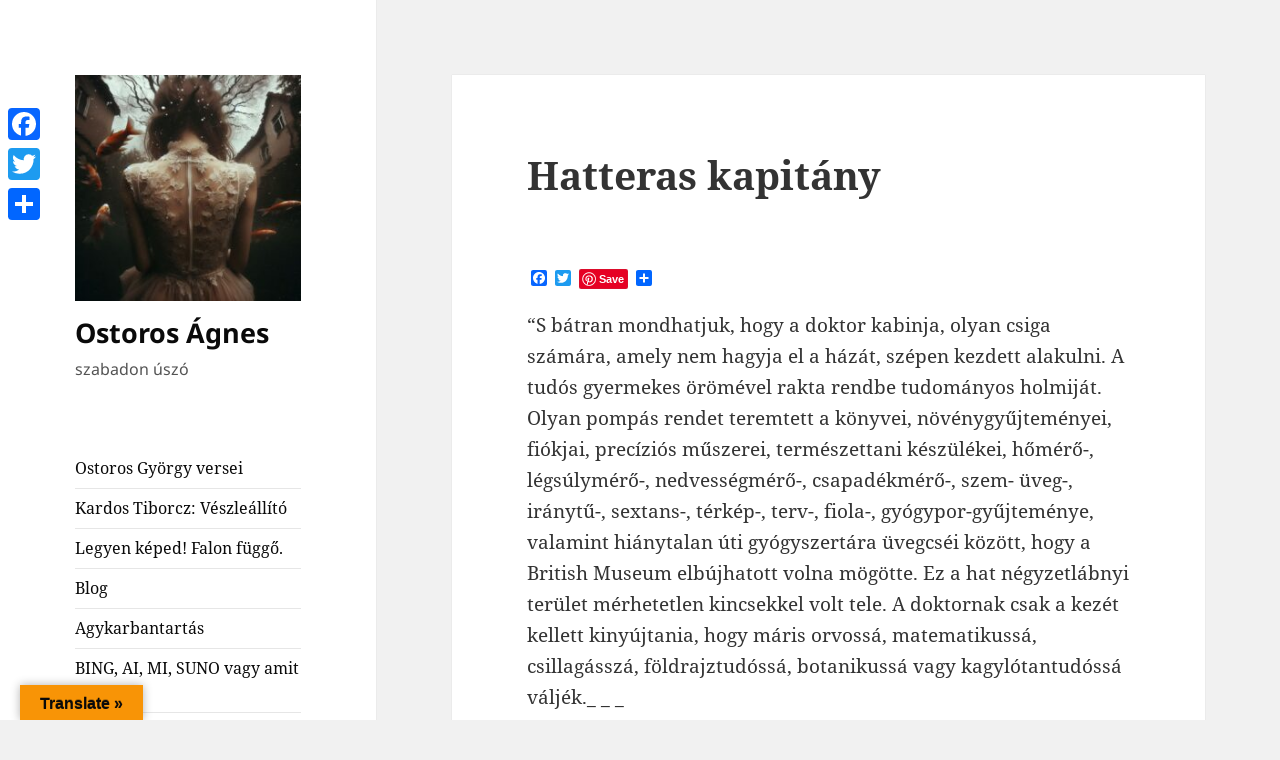

--- FILE ---
content_type: text/html; charset=UTF-8
request_url: https://ostorosagnes.hu/hatteras/
body_size: 17769
content:
<!DOCTYPE html><html dir="ltr" lang="hu" prefix="og: https://ogp.me/ns#" class="no-js"><head><script data-no-optimize="1">var litespeed_docref=sessionStorage.getItem("litespeed_docref");litespeed_docref&&(Object.defineProperty(document,"referrer",{get:function(){return litespeed_docref}}),sessionStorage.removeItem("litespeed_docref"));</script> <meta charset="UTF-8"><meta name="viewport" content="width=device-width, initial-scale=1.0"><link rel="profile" href="https://gmpg.org/xfn/11"><link rel="pingback" href="https://ostorosagnes.hu/xmlrpc.php"> <script type="litespeed/javascript">(function(html){html.className=html.className.replace(/\bno-js\b/,'js')})(document.documentElement)</script> <title>Hatteras kapitány | Ostoros Ágnes</title><style>img:is([sizes="auto" i], [sizes^="auto," i]) { contain-intrinsic-size: 3000px 1500px }</style><meta name="description" content="- Mire való melegen öltöznie az olyan embernek, aki önmaga nem képes ellátni magát benső hővel? Ez ugyanaz lenne, mintha egy darab jeget gyapjúba göngyölgetnék!" /><meta name="robots" content="max-image-preview:large" /><meta name="author" content="Ostoros"/><meta name="google-site-verification" content="K9MTvy5kDgx-DHhDUfQ7gbokWTfk12seEWPlr7KrnAg" /><meta name="msvalidate.01" content="A6DE4DA944E3FCDA57C00FC54DD3017F" /><meta name="p:domain_verify" content="www.pinterest.com/ostorosagnes" /><meta name="keywords" content="jules,verne. hatteras,idézet," /><link rel="canonical" href="https://ostorosagnes.hu/hatteras/" /><meta name="generator" content="All in One SEO (AIOSEO) 4.9.1.1" /><meta property="og:locale" content="hu_HU" /><meta property="og:site_name" content="vágó: Ostoros Ágnes" /><meta property="og:type" content="article" /><meta property="og:title" content="Hatteras kapitány" /><meta property="og:description" content="Minden formai elemet tartalmaz, amit egy izgalmas regénynek kell. - Mire való melegen öltöznie az olyan embernek, aki önmaga nem képes ellátni magát benső hővel? Ez ugyanaz lenne, mintha egy darab jeget gyapjúba göngyölgetnék!" /><meta property="og:url" content="https://ostorosagnes.hu/hatteras/" /><meta property="fb:admins" content="ostoros.agnes" /><meta property="og:image" content="https://ostorosagnes.hu/wp-content/uploads/S2010095-150x113.jpg" /><meta property="og:image:secure_url" content="https://ostorosagnes.hu/wp-content/uploads/S2010095-150x113.jpg" /><meta property="article:published_time" content="2016-03-26T14:43:11+00:00" /><meta property="article:modified_time" content="2016-03-28T17:35:59+00:00" /><meta property="article:publisher" content="https://www.facebook.com/ostoros.agnes/" /><meta name="twitter:card" content="summary" /><meta name="twitter:title" content="Hatteras kapitány" /><meta name="twitter:description" content="Minden formai elemet tartalmaz, amit egy izgalmas regénynek kell. - Mire való melegen öltöznie az olyan embernek, aki önmaga nem képes ellátni magát benső hővel? Ez ugyanaz lenne, mintha egy darab jeget gyapjúba göngyölgetnék!" /><meta name="twitter:image" content="http://ostorosagnes.hu/wp-content/uploads/S2010095-150x113.jpg" /> <script type="application/ld+json" class="aioseo-schema">{"@context":"https:\/\/schema.org","@graph":[{"@type":"Article","@id":"https:\/\/ostorosagnes.hu\/hatteras\/#article","name":"Hatteras kapit\u00e1ny | Ostoros \u00c1gnes","headline":"Hatteras kapit\u00e1ny","author":{"@id":"https:\/\/ostorosagnes.hu\/author\/ostoros\/#author"},"publisher":{"@id":"https:\/\/ostorosagnes.hu\/#person"},"image":{"@type":"ImageObject","url":"http:\/\/ostorosagnes.hu\/wp-content\/uploads\/S2010041-590x443.jpg","@id":"https:\/\/ostorosagnes.hu\/hatteras\/#articleImage"},"datePublished":"2016-03-26T15:43:11+01:00","dateModified":"2016-03-28T19:35:59+02:00","inLanguage":"hu-HU","mainEntityOfPage":{"@id":"https:\/\/ostorosagnes.hu\/hatteras\/#webpage"},"isPartOf":{"@id":"https:\/\/ostorosagnes.hu\/hatteras\/#webpage"},"articleSection":"Mindenf\u00e9le, Tan\u00edt\u00f3k"},{"@type":"BreadcrumbList","@id":"https:\/\/ostorosagnes.hu\/hatteras\/#breadcrumblist","itemListElement":[{"@type":"ListItem","@id":"https:\/\/ostorosagnes.hu#listItem","position":1,"name":"Home","item":"https:\/\/ostorosagnes.hu","nextItem":{"@type":"ListItem","@id":"https:\/\/ostorosagnes.hu\/temak\/nincs-kategorizalva\/#listItem","name":"Mindenf\u00e9le"}},{"@type":"ListItem","@id":"https:\/\/ostorosagnes.hu\/temak\/nincs-kategorizalva\/#listItem","position":2,"name":"Mindenf\u00e9le","item":"https:\/\/ostorosagnes.hu\/temak\/nincs-kategorizalva\/","nextItem":{"@type":"ListItem","@id":"https:\/\/ostorosagnes.hu\/hatteras\/#listItem","name":"Hatteras kapit\u00e1ny"},"previousItem":{"@type":"ListItem","@id":"https:\/\/ostorosagnes.hu#listItem","name":"Home"}},{"@type":"ListItem","@id":"https:\/\/ostorosagnes.hu\/hatteras\/#listItem","position":3,"name":"Hatteras kapit\u00e1ny","previousItem":{"@type":"ListItem","@id":"https:\/\/ostorosagnes.hu\/temak\/nincs-kategorizalva\/#listItem","name":"Mindenf\u00e9le"}}]},{"@type":"Person","@id":"https:\/\/ostorosagnes.hu\/#person","name":"Ostoros","image":{"@type":"ImageObject","@id":"https:\/\/ostorosagnes.hu\/hatteras\/#personImage","url":"https:\/\/ostorosagnes.hu\/wp-content\/litespeed\/avatar\/048caf3b5f009db3149939a0585d08a3.jpg?ver=1765899652","width":96,"height":96,"caption":"Ostoros"}},{"@type":"Person","@id":"https:\/\/ostorosagnes.hu\/author\/ostoros\/#author","url":"https:\/\/ostorosagnes.hu\/author\/ostoros\/","name":"Ostoros","image":{"@type":"ImageObject","@id":"https:\/\/ostorosagnes.hu\/hatteras\/#authorImage","url":"https:\/\/ostorosagnes.hu\/wp-content\/litespeed\/avatar\/048caf3b5f009db3149939a0585d08a3.jpg?ver=1765899652","width":96,"height":96,"caption":"Ostoros"}},{"@type":"WebPage","@id":"https:\/\/ostorosagnes.hu\/hatteras\/#webpage","url":"https:\/\/ostorosagnes.hu\/hatteras\/","name":"Hatteras kapit\u00e1ny | Ostoros \u00c1gnes","description":"- Mire val\u00f3 melegen \u00f6lt\u00f6znie az olyan embernek, aki \u00f6nmaga nem k\u00e9pes ell\u00e1tni mag\u00e1t bens\u0151 h\u0151vel? Ez ugyanaz lenne, mintha egy darab jeget gyapj\u00faba g\u00f6ngy\u00f6lgetn\u00e9k!","inLanguage":"hu-HU","isPartOf":{"@id":"https:\/\/ostorosagnes.hu\/#website"},"breadcrumb":{"@id":"https:\/\/ostorosagnes.hu\/hatteras\/#breadcrumblist"},"author":{"@id":"https:\/\/ostorosagnes.hu\/author\/ostoros\/#author"},"creator":{"@id":"https:\/\/ostorosagnes.hu\/author\/ostoros\/#author"},"datePublished":"2016-03-26T15:43:11+01:00","dateModified":"2016-03-28T19:35:59+02:00"},{"@type":"WebSite","@id":"https:\/\/ostorosagnes.hu\/#website","url":"https:\/\/ostorosagnes.hu\/","name":"Ostoros \u00c1gnes","description":"szabadon \u00fasz\u00f3","inLanguage":"hu-HU","publisher":{"@id":"https:\/\/ostorosagnes.hu\/#person"}}]}</script> <link rel='dns-prefetch' href='//static.addtoany.com' /><link rel='dns-prefetch' href='//translate.google.com' /><link rel="alternate" type="application/rss+xml" title="Ostoros Ágnes &raquo; hírcsatorna" href="https://ostorosagnes.hu/feed/" /><link rel="alternate" type="application/rss+xml" title="Ostoros Ágnes &raquo; hozzászólás hírcsatorna" href="https://ostorosagnes.hu/comments/feed/" /><link rel="alternate" type="application/rss+xml" title="Ostoros Ágnes &raquo; Hatteras kapitány hozzászólás hírcsatorna" href="https://ostorosagnes.hu/hatteras/feed/" /><link data-optimized="2" rel="stylesheet" href="https://ostorosagnes.hu/wp-content/litespeed/css/672cff05a48666ce7e658f93e74d5c41.css?ver=3adca" /><style id='feedzy-rss-feeds-loop-style-inline-css'>.wp-block-feedzy-rss-feeds-loop{display:grid;gap:24px;grid-template-columns:repeat(1,1fr)}@media(min-width:782px){.wp-block-feedzy-rss-feeds-loop.feedzy-loop-columns-2,.wp-block-feedzy-rss-feeds-loop.feedzy-loop-columns-3,.wp-block-feedzy-rss-feeds-loop.feedzy-loop-columns-4,.wp-block-feedzy-rss-feeds-loop.feedzy-loop-columns-5{grid-template-columns:repeat(2,1fr)}}@media(min-width:960px){.wp-block-feedzy-rss-feeds-loop.feedzy-loop-columns-2{grid-template-columns:repeat(2,1fr)}.wp-block-feedzy-rss-feeds-loop.feedzy-loop-columns-3{grid-template-columns:repeat(3,1fr)}.wp-block-feedzy-rss-feeds-loop.feedzy-loop-columns-4{grid-template-columns:repeat(4,1fr)}.wp-block-feedzy-rss-feeds-loop.feedzy-loop-columns-5{grid-template-columns:repeat(5,1fr)}}.wp-block-feedzy-rss-feeds-loop .wp-block-image.is-style-rounded img{border-radius:9999px}.wp-block-feedzy-rss-feeds-loop .wp-block-image:has(:is(img:not([src]),img[src=""])){display:none}</style><style id='twentyfifteen-style-inline-css'>/* Custom Sidebar Text Color */
		.site-title a,
		.site-description,
		.secondary-toggle:before {
			color: #0a0a0a;
		}

		.site-title a:hover,
		.site-title a:focus {
			color: rgba( 10, 10, 10, 0.7);
		}

		.secondary-toggle {
			border-color: rgba( 10, 10, 10, 0.1);
		}

		.secondary-toggle:hover,
		.secondary-toggle:focus {
			border-color: rgba( 10, 10, 10, 0.3);
		}

		.site-title a {
			outline-color: rgba( 10, 10, 10, 0.3);
		}

		@media screen and (min-width: 59.6875em) {
			.secondary a,
			.dropdown-toggle:after,
			.widget-title,
			.widget blockquote cite,
			.widget blockquote small {
				color: #0a0a0a;
			}

			.widget button,
			.widget input[type="button"],
			.widget input[type="reset"],
			.widget input[type="submit"],
			.widget_calendar tbody a {
				background-color: #0a0a0a;
			}

			.textwidget a {
				border-color: #0a0a0a;
			}

			.secondary a:hover,
			.secondary a:focus,
			.main-navigation .menu-item-description,
			.widget,
			.widget blockquote,
			.widget .wp-caption-text,
			.widget .gallery-caption {
				color: rgba( 10, 10, 10, 0.7);
			}

			.widget button:hover,
			.widget button:focus,
			.widget input[type="button"]:hover,
			.widget input[type="button"]:focus,
			.widget input[type="reset"]:hover,
			.widget input[type="reset"]:focus,
			.widget input[type="submit"]:hover,
			.widget input[type="submit"]:focus,
			.widget_calendar tbody a:hover,
			.widget_calendar tbody a:focus {
				background-color: rgba( 10, 10, 10, 0.7);
			}

			.widget blockquote {
				border-color: rgba( 10, 10, 10, 0.7);
			}

			.main-navigation ul,
			.main-navigation li,
			.secondary-toggle,
			.widget input,
			.widget textarea,
			.widget table,
			.widget th,
			.widget td,
			.widget pre,
			.widget li,
			.widget_categories .children,
			.widget_nav_menu .sub-menu,
			.widget_pages .children,
			.widget abbr[title] {
				border-color: rgba( 10, 10, 10, 0.1);
			}

			.dropdown-toggle:hover,
			.dropdown-toggle:focus,
			.widget hr {
				background-color: rgba( 10, 10, 10, 0.1);
			}

			.widget input:focus,
			.widget textarea:focus {
				border-color: rgba( 10, 10, 10, 0.3);
			}

			.sidebar a:focus,
			.dropdown-toggle:focus {
				outline-color: rgba( 10, 10, 10, 0.3);
			}
		}</style><style id='addtoany-inline-css'>@media screen and (max-width:980px){
.a2a_floating_style.a2a_vertical_style{display:none;}
}
@media screen and (min-width:981px){
.a2a_floating_style.a2a_default_style{display:none;}
}</style> <script id="addtoany-core-js-before" type="litespeed/javascript">window.a2a_config=window.a2a_config||{};a2a_config.callbacks=[];a2a_config.overlays=[];a2a_config.templates={};a2a_localize={Share:"Ossza meg",Save:"Mentés",Subscribe:"Iratkozz fel",Email:"Email",Bookmark:"Könyvjelző",ShowAll:"Mutasd az összeset",ShowLess:"Mutass kevesebbet",FindServices:"Szolgáltatás(ok) keresése",FindAnyServiceToAddTo:"Azonnal megtalálja a hozzáadni kívánt szolgáltatást",PoweredBy:"Powered by",ShareViaEmail:"Oszd meg e-mailben",SubscribeViaEmail:"Iratkozz fel e-mailben",BookmarkInYourBrowser:"Könyvjelző a böngészőben",BookmarkInstructions:"Nyomja meg a Ctrl+D vagy a \u2318+D billentyűkombinációt az oldal könyvjelzővé tételéhez",AddToYourFavorites:"Add hozzá a kedvenceidhez",SendFromWebOrProgram:"Küldhet bármilyen e-mail címről vagy levelezőprogramról",EmailProgram:"E-mail program",More:"Több…",ThanksForSharing:"Köszönjük a megosztást!",ThanksForFollowing:"Köszönjük a követést!"}</script> <script defer src="https://static.addtoany.com/menu/page.js" id="addtoany-core-js"></script> <script type="litespeed/javascript" data-src="https://ostorosagnes.hu/wp-includes/js/jquery/jquery.min.js" id="jquery-core-js"></script> <script id="twentyfifteen-script-js-extra" type="litespeed/javascript">var screenReaderText={"expand":"<span class=\"screen-reader-text\">almen\u00fc sz\u00e9tnyit\u00e1sa<\/span>","collapse":"<span class=\"screen-reader-text\">almen\u00fc \u00f6sszez\u00e1r\u00e1sa<\/span>"}</script> <link rel="https://api.w.org/" href="https://ostorosagnes.hu/wp-json/" /><link rel="alternate" title="JSON" type="application/json" href="https://ostorosagnes.hu/wp-json/wp/v2/posts/3094" /><link rel="EditURI" type="application/rsd+xml" title="RSD" href="https://ostorosagnes.hu/xmlrpc.php?rsd" /><meta name="generator" content="WordPress 6.8.3" /><link rel='shortlink' href='https://ostorosagnes.hu/?p=3094' /><link rel="alternate" title="oEmbed (JSON)" type="application/json+oembed" href="https://ostorosagnes.hu/wp-json/oembed/1.0/embed?url=https%3A%2F%2Fostorosagnes.hu%2Fhatteras%2F" /><link rel="alternate" title="oEmbed (XML)" type="text/xml+oembed" href="https://ostorosagnes.hu/wp-json/oembed/1.0/embed?url=https%3A%2F%2Fostorosagnes.hu%2Fhatteras%2F&#038;format=xml" /><style type="text/css">.feedzy-rss-link-icon:after {
	content: url("https://ostorosagnes.hu/wp-content/plugins/feedzy-rss-feeds/img/external-link.png");
	margin-left: 3px;
}</style><style type="text/css">p.hello { font-size:12px; color:darkgray; }#google_language_translator, #flags { text-align:left; }#google_language_translator { clear:both; }#flags { width:165px; }#flags a { display:inline-block; margin-right:2px; }#google_language_translator { width:auto !important; }.goog-tooltip {display: none !important;}.goog-tooltip:hover {display: none !important;}.goog-text-highlight {background-color: transparent !important; border: none !important; box-shadow: none !important;}#google_language_translator select.goog-te-combo { color:#32373c; }#google_language_translator {color: transparent;}body { top:0px !important; }#glt-translate-trigger { left:20px; right:auto; }#glt-translate-trigger > span { color:#0a0a0a; }#glt-translate-trigger { background:#f89406; }.goog-te-gadget .goog-te-combo { width:100%; }</style><link rel="icon" href="https://ostorosagnes.hu/wp-content/uploads/2024/02/cropped-logo-32x32.jpeg" sizes="32x32" /><link rel="icon" href="https://ostorosagnes.hu/wp-content/uploads/2024/02/cropped-logo-192x192.jpeg" sizes="192x192" /><link rel="apple-touch-icon" href="https://ostorosagnes.hu/wp-content/uploads/2024/02/cropped-logo-180x180.jpeg" /><meta name="msapplication-TileImage" content="https://ostorosagnes.hu/wp-content/uploads/2024/02/cropped-logo-270x270.jpeg" /></head><body class="wp-singular post-template-default single single-post postid-3094 single-format-standard wp-custom-logo wp-embed-responsive wp-theme-twentyfifteen"><div id="page" class="hfeed site">
<a class="skip-link screen-reader-text" href="#content">
Kilépés a tartalomba	</a><div id="sidebar" class="sidebar"><header id="masthead" class="site-header"><div class="site-branding">
<a href="https://ostorosagnes.hu/" class="custom-logo-link" rel="home"><img data-lazyloaded="1" src="[data-uri]" width="248" height="248" data-src="https://ostorosagnes.hu/wp-content/uploads/2024/09/cropped-f116c764-fd5a-4877-88e5-64fd24b545ef.jpeg" class="custom-logo" alt="Alias" decoding="async" fetchpriority="high" data-srcset="https://ostorosagnes.hu/wp-content/uploads/2024/09/cropped-f116c764-fd5a-4877-88e5-64fd24b545ef.jpeg 248w, https://ostorosagnes.hu/wp-content/uploads/2024/09/cropped-f116c764-fd5a-4877-88e5-64fd24b545ef-150x150.jpeg 150w" data-sizes="(max-width: 248px) 100vw, 248px" /></a><p class="site-title"><a href="https://ostorosagnes.hu/" rel="home" >Ostoros Ágnes</a></p><p class="site-description">szabadon úszó</p>
<button class="secondary-toggle">Menü és widgetek</button></div></header><div id="secondary" class="secondary"><div id="widget-area" class="widget-area" role="complementary"><aside id="nav_menu-2" class="widget widget_nav_menu"><nav class="menu-fomenu-container" aria-label="Menü"><ul id="menu-fomenu" class="menu"><li id="menu-item-6301" class="menu-item menu-item-type-post_type menu-item-object-page menu-item-6301"><a href="https://ostorosagnes.hu/regi-dolgok/apu-versei/">Ostoros György versei</a></li><li id="menu-item-6113" class="menu-item menu-item-type-post_type menu-item-object-page menu-item-6113"><a href="https://ostorosagnes.hu/regi-dolgok/kardos-tiborcz-veszleallito/">Kardos Tiborcz: Vészleállító</a></li><li id="menu-item-4924" class="menu-item menu-item-type-post_type menu-item-object-page menu-item-4924"><a href="https://ostorosagnes.hu/festmenyek-2020-kiallitas/">Legyen képed! Falon függő.</a></li><li id="menu-item-3626" class="menu-item menu-item-type-post_type menu-item-object-page current_page_parent menu-item-3626"><a href="https://ostorosagnes.hu/blog/">Blog</a></li><li id="menu-item-6860" class="menu-item menu-item-type-post_type menu-item-object-page menu-item-6860"><a href="https://ostorosagnes.hu/agykarbantartas/">Agykarbantartás</a></li><li id="menu-item-5914" class="menu-item menu-item-type-post_type menu-item-object-page menu-item-5914"><a href="https://ostorosagnes.hu/bing-ai-mi-vagy-amit-akartok/">BING, AI, MI, SUNO vagy amit akartok</a></li><li id="menu-item-5820" class="menu-item menu-item-type-post_type menu-item-object-page menu-item-5820"><a href="https://ostorosagnes.hu/regi-dolgok/nevek-nevek/">Nevek, nevek, ismerősök és ismeretlenek 2024</a></li><li id="menu-item-5809" class="menu-item menu-item-type-post_type menu-item-object-page menu-item-5809"><a href="https://ostorosagnes.hu/transzilluminacio-a-szabadsag-szabalyai/">Transzillumináció – A szabadság szabályai</a></li><li id="menu-item-5867" class="menu-item menu-item-type-post_type menu-item-object-page menu-item-5867"><a href="https://ostorosagnes.hu/http-paypal-me-ostoros/">Támogatás</a></li><li id="menu-item-5510" class="menu-item menu-item-type-post_type menu-item-object-page menu-item-5510"><a href="https://ostorosagnes.hu/regi-dolgok/">Régi dolgok</a></li><li id="menu-item-5312" class="menu-item menu-item-type-post_type menu-item-object-page menu-item-5312"><a href="https://ostorosagnes.hu/munkaim/">Munkáim</a></li><li id="menu-item-5319" class="menu-item menu-item-type-post_type menu-item-object-page menu-item-5319"><a href="https://ostorosagnes.hu/munkaim/videok/">Videók</a></li><li id="menu-item-5850" class="menu-item menu-item-type-post_type menu-item-object-page menu-item-5850"><a href="https://ostorosagnes.hu/ba/">BA, vagyis besorolás alatt</a></li><li id="menu-item-5518" class="menu-item menu-item-type-post_type menu-item-object-page menu-item-5518"><a href="https://ostorosagnes.hu/ujdonsagok/">Friss hírek</a></li><li id="menu-item-5704" class="menu-item menu-item-type-post_type menu-item-object-page menu-item-privacy-policy menu-item-5704"><a rel="privacy-policy" href="https://ostorosagnes.hu/adatkezelesi-tajekoztato/">Adatkezelési tájékoztató</a></li></ul></nav></aside><aside id="text-3" class="widget widget_text"><h2 class="widget-title">Látogatók</h2><div class="textwidget"><p><a href="http://www.mystat.hu/query.php?id=122286" target="_blank"><script language="JavaScript" type="litespeed/javascript" data-src="http://stat.mystat.hu/stat.php?h=4&amp;id=122286"></script></a><noscript><a href="http://www.mystat.hu/query.php?id=122286" target="_blank"><img src="http://stat.mystat.hu/collect.php?id=122286&amp;h=4" alt="mystat" border="0"></img></a></noscript></p></div></aside><aside id="text-5" class="widget widget_text"><h2 class="widget-title">Pinterest</h2><div class="textwidget"><a data-pin-do="embedUser" href="https://www.pinterest.com/ostorosagnes/"data-pin-scale-width="80" data-pin-scale-height="200" data-pin-board-width="400">    Nézd meg Ostoros Ágnes profilját a Pinteresten.</a><script type="litespeed/javascript" data-src="//assets.pinterest.com/js/pinit.js"></script> </div></aside><aside id="linkcat-2" class="widget widget_links"><h2 class="widget-title">Kedvenceim</h2><ul class='xoxo blogroll'><li><a href="http://www.worldometers.info/hu/" title="Éppen most, hányan lehetünk, meg ilyesmik." target="_blank">Éppen most&#8230;</a></li><li><a href="http://www.idokep.hu/webkamera/mindegyik" title="Azt is tudom, hogy máshol milyen az idő?" target="_blank">Időkép</a></li><li><a href="http://issuu.com/" title="magazinok" target="_blank">Issuu</a></li><li><a href="http://dia.jadox.pim.hu/" title="Legyen kéznél olvasnivaló!" target="_blank">JaDoX</a></li><li><a href="http://mek.oszk.hu/01100/01149/01149.pdf" title="most ezt olvasom" target="_blank">Olvasni való</a></li><li><a href="http://www.pinterest.com/" title="A legjobb közösségi oldal. " target="_blank">Pinterest</a></li><li><a href="https://pirulakalauz.hu/kodpiszkalo/" title="Tévhitek és városi legendák eloszlatására. Szeretem olvasgatni a cikkeket. Ezeket legalább tanult emberek írják. " target="_blank">Pirulakalauz Ködpiszkáló</a></li><li><a href="https://retronaut.com/" title="Itt láttam egyik kedvenc festmény sorozatom. Szerencsére letöltöttem, mert már nincs fent. Egyszer freskó lesz belőle a falamra. De jó oldal ez így is." target="_blank">Retronaut</a></li><li><a href="http://www.w3schools.com/" title="A legjobb programozást tanító program." target="_blank">W3Schools</a></li><li><a href="https://nyiltweb.hu/" title="Hogy ne kelljen mindig keresni." target="_blank">WordPress</a></li></ul></aside><aside id="categories-2" class="widget widget_categories"><h2 class="widget-title">Kategóriák</h2><form action="https://ostorosagnes.hu" method="get"><label class="screen-reader-text" for="cat">Kategóriák</label><select  name='cat' id='cat' class='postform'><option value='-1'>Kategória kijelölése</option><option class="level-0" value="74">AI&nbsp;&nbsp;(6)</option><option class="level-0" value="68">Dr. Ostoros András&nbsp;&nbsp;(1)</option><option class="level-0" value="51">Érdekességek&nbsp;&nbsp;(3)</option><option class="level-0" value="53">Film&nbsp;&nbsp;(7)</option><option class="level-0" value="70">Gozsdu&nbsp;&nbsp;(5)</option><option class="level-0" value="45">Hivatalok&nbsp;&nbsp;(11)</option><option class="level-0" value="54">Honlap&nbsp;&nbsp;(8)</option><option class="level-0" value="52">Ima&nbsp;&nbsp;(33)</option><option class="level-0" value="49">Körtánc&nbsp;&nbsp;(66)</option><option class="level-0" value="73">Mesterséges intelligencia&nbsp;&nbsp;(5)</option><option class="level-0" value="1">Mindenféle&nbsp;&nbsp;(174)</option><option class="level-0" value="55">Mozaik&nbsp;&nbsp;(3)</option><option class="level-0" value="71">Napló&nbsp;&nbsp;(9)</option><option class="level-0" value="44">Ómika&nbsp;&nbsp;(14)</option><option class="level-0" value="50">Tanítók&nbsp;&nbsp;(54)</option><option class="level-0" value="46">Transzillumináció&nbsp;&nbsp;(16)</option><option class="level-0" value="48">Vádolom&nbsp;&nbsp;(37)</option><option class="level-0" value="65">WordPress&nbsp;&nbsp;(2)</option><option class="level-0" value="75">zene&nbsp;&nbsp;(2)</option>
</select></form><script type="litespeed/javascript">(function(){var dropdown=document.getElementById("cat");function onCatChange(){if(dropdown.options[dropdown.selectedIndex].value>0){dropdown.parentNode.submit()}}
dropdown.onchange=onCatChange})()</script> </aside></div></div></div><div id="content" class="site-content"><div id="primary" class="content-area"><main id="main" class="site-main"><article id="post-3094" class="post-3094 post type-post status-publish format-standard hentry category-nincs-kategorizalva category-tanitok"><header class="entry-header"><h1 class="entry-title">Hatteras kapitány</h1></header><div class="entry-content"><div class="addtoany_share_save_container addtoany_content addtoany_content_top"><div class="a2a_kit a2a_kit_size_16 addtoany_list" data-a2a-url="https://ostorosagnes.hu/hatteras/" data-a2a-title="Hatteras kapitány"><a class="a2a_button_facebook" href="https://www.addtoany.com/add_to/facebook?linkurl=https%3A%2F%2Fostorosagnes.hu%2Fhatteras%2F&amp;linkname=Hatteras%20kapit%C3%A1ny" title="Facebook" rel="nofollow noopener" target="_blank"></a><a class="a2a_button_twitter" href="https://www.addtoany.com/add_to/twitter?linkurl=https%3A%2F%2Fostorosagnes.hu%2Fhatteras%2F&amp;linkname=Hatteras%20kapit%C3%A1ny" title="Twitter" rel="nofollow noopener" target="_blank"></a><a class="a2a_button_pinterest_pin addtoany_special_service" data-pin-config="none" data-url="https://ostorosagnes.hu/hatteras/"></a><a class="a2a_dd addtoany_share_save addtoany_share" href="https://www.addtoany.com/share"></a></div></div><p>&#8220;S bátran mondhatjuk, hogy a doktor kabinja, olyan csiga számára, amely nem hagyja el a házát, szépen kezdett alakulni. A tudós gyermekes örömével rakta rendbe tudományos holmiját. Olyan pompás rendet teremtett a könyvei, növénygyűjteményei, fiókjai, precíziós műszerei, természettani készülékei, hőmérő-, légsúlymérő-, nedvességmérő-, csapadékmérő-, szem- üveg-, iránytű-, sextans-, térkép-, terv-, fiola-, gyógypor-gyűjteménye, valamint hiánytalan úti gyógyszertára üvegcséi között, hogy a British Museum elbújhatott volna mögötte. Ez a hat négyzetlábnyi terület mérhetetlen kincsekkel volt tele. A doktornak csak a kezét kellett kinyújtania, hogy máris orvossá, matematikussá, csillagásszá, földrajztudóssá, botanikussá vagy kagylótantudóssá váljék._ _ _</p><p>A doktor kísértésbe esett, ne maradjon-e a kabinjában, békén újra olvasgatva az északsarki utazásokat, de szokása szerint azt kérdezte önmagától, mi lenne vajon most a legkellemetlenebb foglalatoskodás. Azt felelte magának, hogy felmenni a fedélzetre ebben az ítéletidőben, és segíteni a legénységnek a hajó irányításában, ez nem lenne valami nagyon örvendetes munka, így hát az önmagának előírt viselkedési szabályok szerint elhagyta jól fűtött kabinját, s felment, hogy a matrózoknak segédkezzék a hajó vontatásában._ _ _</p><p>Amerikát a génuai Christophoro Colombo, Indiát a portugál Vasco da Gama, Kínát a portugál Fernand d’Andrada, a Tűzföldet a portugál Magellán, Kanadát a francia Jacques Cartier, a Szunda-szigeteket, Labradort, Brazíliát, a Jóreménység-fokot, az Azori-szigeteket, Madeirát, Új-Földet, Új-Guineát, Kongót, Mexikót, a Fehér-fokot, Grönlandot, Izlandot, a Déli-tengert, Kaliforniát, Japánt, Kambodzsát, Perut, Kamcsatkát, a Philippi-szigeteket, a Spitzbergákat, a Horn-fokot, a Bering-tengerszorost, Tasmániát, Új-Zélandot, Új-Bretagne-t, Új-Hollandiát, Louisiane-át, Jean Mayern szigetét izlandiak, skandinávok, oroszok, portugálok, dánok, spanyolok, génuaiak, hollandok fedezték fel; tehát egyetlen angol sem szerepel köztük, s Hatterasnak kétségbeesve kellett látnia, hogy az övéi kizárták magukat azoknak a hajósoknak dicső csapatából, akik a XV. és XVI. század nagy felfedezői voltak. _ _ _</p><p>&#8211; Furcsa ember ez &#8211; mondta a doktor Johnsonnak. &#8211; Még engem is meglep! Majd szétveti a belső tűz! Egyik legnagyobb akaraterejű ember, akit életemben tanulmányoztam!</p><p>&#8211; Tény az, hogy jön-megy, mászkál a szabadban, s nem öltözködik melegebben, mint június­ban &#8211; felelte Johnson.</p><p>&#8211; Ó, az öltözködés kérdése más dolog &#8211; válaszolt a doktor. &#8211; Mire való melegen öltöznie az olyan embernek, aki önmaga nem képes ellátni magát benső hővel? Ez ugyanaz lenne, mintha egy darab jeget gyapjúba göngyölgetnék! De Hatterasnak nincs erre szüksége, hiába, neki már ilyen az alkata, s cseppet se lepne meg engem, ha olyan meleget éreznék a közelében, mint egy darab izzó szén szomszédságában. _ _ _</p><p>A <em>Porpoise</em>-t tervezett messzi útjára tökéletesen szerelték fel, s látták el élelemmel annak idején.</p><p>A leltározás az alábbi élelmiszer-mennyiségeket állapította meg: hatezer-százötven font liszt, zsír, pudinghoz való mazsola; kétezer font marha- és sózott disznóhús; ezerhatszáz font pemmican, hétszáz font cukor s ugyanannyi csokoládé; másfél láda, kilencvenhat font súlyú tea; ötszáz font rizs, több hordó gyümölcs- és főzelékkonzerv; bőséges citromlékészlet, cochlariamag, sóska, zsázsa; háromszáz gallon rum és pálinka. A lőporkamrában nagy mennyiségű lőpor, golyó és ólom volt felhalmozva. Szén és fa is bőségesen volt raktáron. A doktor óvatosan vette kézbe a fizikai és hajózási műszereket, sőt egy Bunsen-féle száraz­elem­re is bukkant, amit azért raktároztak volt be, hogy villamossági kísérleteket végezhessenek.</p><p>Egyszóval a mindenfajta felszerelés és élelem öt embernek két évre volt elegendő, ha teljes adagokat számítunk. Sem az éhhaláltól, sem a fagyhaláltól nem kellett félni többé. _ _ _</p><p>&#8211; Barátaim, én nem tudok többet, mint azt, amit másoktól tanultam, s ha majd meghallgatták mondanivalómat, önök is annyit tudnak, mint én. Hallgassák meg hát, amit a hidegre, s főként az európai nagy hidegekre vonatkozóan elmondhatok önöknek. Nagyon sok emlékezetes telünk volt, s nekem úgy tűnik, hogy a legszigorúbb telek körülbelül minden negyvenegyedik évben periodikusan visszatérnek, s hogy ez a visszatérés a napfoltok legnagyobb mérvű meg­figyelésével esik egybe. Idézem például önöknek az 1364. évi telet, amikor a Rajna egészen Arles-ig befagyott; vagy az 1408. évit, amikor meg a Duna fagyott be egész hosszában, és a farkasok a jégen keltek át a Kattegaton; az 1509. évi telet, amikor az Adriai- meg a Földközi-tenger Velencéig, Cette-ig, Marseille-ig befagyott, és április 10-én még be volt fagyva a Balti-tenger; az 1608. évi tél meg minden háziállatot és szarvasmarhát elpusztított Angliában; 1789 telén pedig a Temze fagyott be, egészen Gravesendig, vagyis London alatt hatmérföldnyire; az 1813. évi tél meg a franciáknak él szörnyűségesen emlékezetében; s végül az 1829. év tele, amely a tizenkilencedik század telei közül leghamarabb állt be, s legtovább tartott. Hát ezek az európai telek. _ _ _</p><p>Tudja meg hát: az ember maga teremti meg hazáját, jelenlétével, szokásaival, szorgalmával &#8211; s többet mondok -, magával a leheletével. Lassanként módosítja a talaj párol­gását, a légköri viszonyokat, s már azzal is egészségesebbé teszi, hogy lélegzik! Tehát leg­feljebb azt mondhatjuk, hogy vannak lakatlan helyek. De lakhatatlanok? Lakhatatlanok nincsenek sehol! _ _ _</p><p>&#8211; Ó, barátaim &#8211; mondta szemét törölgetve a doktor -, el sem fér szívemben az öröm, amelyet szereztek nekem! Ó, kedves társaim, önök feláldozták nyomorult nacionalizmusukat, azért, hogy együtt szálljanak síkra a közös sikerért! Azt mondták önmaguknak, hogy Angliának és Amerikának mindehhez semmi köze, és hogy szeretnünk kell egymást, ha szembe akarunk szállni expedíciónk veszedelmeivel! Ha az Északi-sarkot elérték, mit számít az, hogy ki fedezte fel! Mire való így lealacsonyodni s hetvenkedni, hogy amerikai vagyok vagy angol vagyok, mikor azzal dicsekedhetem, hogy ember vagyok! _ _ _</p><p>Ott hancúroztak a fiatal tengeri borjak; a fantasztikus alakú, az egyszarvúhoz hasonló hegyes, kúp alakú, a jégtáblák fűrészelésére való agyarral felfegyverzett agyaras cethal a félénkebb fajta cetféléket vette üldözőbe; a számtalan bálna, orrlikaiból víz- s nyálkaoszlopot lövellve, különös füttyentéseivel töltötte be a levegőt, a karcsú farkú, széles farkuszonyú „nord caper” mérhetetlen sebességgel szelte a hullámokat, s útközben éppoly gyors állatokkal, galócákkal és makrélákkal táplálkozott, míg a lustább fehér bálna békésen nyeldeste az önmagához hasonló természetű, sorsukat megadással viselő puhányokat.</p><p>A nagyobb mélységekben hegyes orrú bálnák, hosszúkás és feketés grönlandi anarnakok, a minden tengerben honos óriás ámbrás cetek úszkáltak a szürke ámbrazátonyok közepette, ahol olyan homéroszi küzdelmeket vívtak, hogy több mérföldnyi körzetben csak úgy piroslott az óceán felszíne; a henger alakú physal, a vaskos, labradori tegusik, a kardpengeszerűen éles uszony­zatú delfinek, mindenfajta családja fókának és rozmárnak, tengerikutyák, -lovak, -med­vék, -oroszlánok; a tengerielefántok mintha csak az óceán nedves pázsitján legelnének, s a dok­tor olyan kényelmesen bámulhatta ezt a számtalan állatot, mintha csak az állatkert kristály­medencéjében nézné a rákféléket meg a halakat. _ _ _</p><p>Ez már így van: az üstökös a „Deus ex machina”;<a href="#_ftn1" name="_ftnref1">[1]</a> valahányszor zavarba jön a kozmográfia tudománya, mindig egy üstököst hívnak segítségül. Ez a legkészségesebb égitest, amit csak ismerek, és ha egy tudós int neki, máris siet, hogy mindent rendbe hozzon!</p><p><a href="#_ftnref1" name="_ftn1">[1]</a> „A zsinórpadlásról alászálló isten” &#8211; az ókori görög színjátszástól kölcsönzött képletes kifejezés a semmivel sem indokolható megoldásokra és magyarázatokra.&#8221;</p><figure id="attachment_3101" aria-describedby="caption-attachment-3101" style="width: 590px" class="wp-caption aligncenter"><a href="http://ostorosagnes.hu/wp-content/uploads/S2010041.jpg" target="_blank" rel="attachment wp-att-3101"><img data-lazyloaded="1" src="[data-uri]" decoding="async" class="wp-image-3101 size-medium" data-src="http://ostorosagnes.hu/wp-content/uploads/S2010041-590x443.jpg" alt="Tátrai táj" width="590" height="443" data-srcset="https://ostorosagnes.hu/wp-content/uploads/S2010041-590x443.jpg 590w, https://ostorosagnes.hu/wp-content/uploads/S2010041-150x113.jpg 150w, https://ostorosagnes.hu/wp-content/uploads/S2010041-624x468.jpg 624w, https://ostorosagnes.hu/wp-content/uploads/S2010041.jpg 640w" data-sizes="(max-width: 590px) 100vw, 590px" /></a><figcaption id="caption-attachment-3101" class="wp-caption-text">Tátrai táj</figcaption></figure><div class="addtoany_share_save_container addtoany_content addtoany_content_bottom"><div class="a2a_kit a2a_kit_size_16 addtoany_list" data-a2a-url="https://ostorosagnes.hu/hatteras/" data-a2a-title="Hatteras kapitány"><a class="a2a_button_facebook" href="https://www.addtoany.com/add_to/facebook?linkurl=https%3A%2F%2Fostorosagnes.hu%2Fhatteras%2F&amp;linkname=Hatteras%20kapit%C3%A1ny" title="Facebook" rel="nofollow noopener" target="_blank"></a><a class="a2a_button_twitter" href="https://www.addtoany.com/add_to/twitter?linkurl=https%3A%2F%2Fostorosagnes.hu%2Fhatteras%2F&amp;linkname=Hatteras%20kapit%C3%A1ny" title="Twitter" rel="nofollow noopener" target="_blank"></a><a class="a2a_button_pinterest_pin addtoany_special_service" data-pin-config="none" data-url="https://ostorosagnes.hu/hatteras/"></a><a class="a2a_dd addtoany_share_save addtoany_share" href="https://www.addtoany.com/share"></a></div></div></div><footer class="entry-footer">
<span class="posted-on"><span class="screen-reader-text">Közzétéve </span><a href="https://ostorosagnes.hu/hatteras/" rel="bookmark"><time class="entry-date published" datetime="2016-03-26T15:43:11+01:00">2016. március 26.  szombat</time><time class="updated" datetime="2016-03-28T19:35:59+02:00">2016. március 28.  hétfő</time></a></span><span class="byline"><span class="screen-reader-text">Szerző </span><span class="author vcard"><a class="url fn n" href="https://ostorosagnes.hu/author/ostoros/">Ostoros</a></span></span><span class="cat-links"><span class="screen-reader-text">Kategória </span><a href="https://ostorosagnes.hu/temak/nincs-kategorizalva/" rel="category tag">Mindenféle</a>, <a href="https://ostorosagnes.hu/temak/tanitok/" rel="category tag">Tanítók</a></span></footer></article><div id="comments" class="comments-area"><div id="respond" class="comment-respond"><h3 id="reply-title" class="comment-reply-title">Vélemény, hozzászólás? <small><a rel="nofollow" id="cancel-comment-reply-link" href="/hatteras/#respond" style="display:none;">Válasz megszakítása</a></small></h3><form action="https://ostorosagnes.hu/wp-comments-post.php" method="post" id="commentform" class="comment-form"><p class="comment-notes"><span id="email-notes">Az e-mail címet nem tesszük közzé.</span> <span class="required-field-message">A kötelező mezőket <span class="required">*</span> karakterrel jelöltük</span></p><p class="comment-form-comment"><label for="comment">Hozzászólás <span class="required">*</span></label><textarea id="comment" name="comment" cols="45" rows="8" maxlength="65525" required></textarea></p><p class="comment-form-author"><label for="author">Név <span class="required">*</span></label> <input id="author" name="author" type="text" value="" size="30" maxlength="245" autocomplete="name" required /></p><p class="comment-form-email"><label for="email">E-mail cím <span class="required">*</span></label> <input id="email" name="email" type="email" value="" size="30" maxlength="100" aria-describedby="email-notes" autocomplete="email" required /></p><p class="comment-form-url"><label for="url">Honlap</label> <input id="url" name="url" type="url" value="" size="30" maxlength="200" autocomplete="url" /></p><p class="comment-form-cookies-consent"><input id="wp-comment-cookies-consent" name="wp-comment-cookies-consent" type="checkbox" value="yes" /> <label for="wp-comment-cookies-consent">A nevem, e-mail címem, és weboldalcímem mentése a böngészőben a következő hozzászólásomhoz.</label></p><p class="form-submit"><input name="submit" type="submit" id="submit" class="submit" value="Hozzászólás küldése" /> <input type='hidden' name='comment_post_ID' value='3094' id='comment_post_ID' />
<input type='hidden' name='comment_parent' id='comment_parent' value='0' /></p><p style="display: none;"><input type="hidden" id="akismet_comment_nonce" name="akismet_comment_nonce" value="2ea82b7e0a" /></p><p style="display: none !important;" class="akismet-fields-container" data-prefix="ak_"><label>&#916;<textarea name="ak_hp_textarea" cols="45" rows="8" maxlength="100"></textarea></label><input type="hidden" id="ak_js_1" name="ak_js" value="49"/><script type="litespeed/javascript">document.getElementById("ak_js_1").setAttribute("value",(new Date()).getTime())</script></p></form></div></div><nav class="navigation post-navigation" aria-label="Bejegyzések"><h2 class="screen-reader-text">Bejegyzés navigáció</h2><div class="nav-links"><div class="nav-previous"><a href="https://ostorosagnes.hu/a-z-oszkar-galam-kifordul/" rel="prev"><span class="meta-nav" aria-hidden="true">Előző</span> <span class="screen-reader-text">Korábbi bejegyzések:</span> <span class="post-title">A (z Oszkár) gálám kifordul</span></a></div><div class="nav-next"><a href="https://ostorosagnes.hu/a-tolnay-trukk/" rel="next"><span class="meta-nav" aria-hidden="true">Következő </span> <span class="screen-reader-text">Következő bejegyzések:</span> <span class="post-title">A Tolnay trükk</span></a></div></div></nav></main></div></div><footer id="colophon" class="site-footer"><div class="site-info">
<a class="privacy-policy-link" href="https://ostorosagnes.hu/adatkezelesi-tajekoztato/" rel="privacy-policy">Adatkezelési tájékoztató</a><span role="separator" aria-hidden="true"></span>			<a href="https://hu.wordpress.org/" class="imprint">
Proudly powered by WordPress			</a></div></footer></div> <script type="speculationrules">{"prefetch":[{"source":"document","where":{"and":[{"href_matches":"\/*"},{"not":{"href_matches":["\/wp-*.php","\/wp-admin\/*","\/wp-content\/uploads\/*","\/wp-content\/*","\/wp-content\/plugins\/*","\/wp-content\/themes\/twentyfifteen\/*","\/*\\?(.+)"]}},{"not":{"selector_matches":"a[rel~=\"nofollow\"]"}},{"not":{"selector_matches":".no-prefetch, .no-prefetch a"}}]},"eagerness":"conservative"}]}</script> <div class="a2a_kit a2a_kit_size_32 a2a_floating_style a2a_vertical_style" style="left:0px;top:100px;background-color:transparent"><a class="a2a_button_facebook" href="https://www.addtoany.com/add_to/facebook?linkurl=https%3A%2F%2Fostorosagnes.hu%2Fhatteras%2F&amp;linkname=Hatteras%20kapit%C3%A1ny%20%7C%20Ostoros%20%C3%81gnes" title="Facebook" rel="nofollow noopener" target="_blank"></a><a class="a2a_button_twitter" href="https://www.addtoany.com/add_to/twitter?linkurl=https%3A%2F%2Fostorosagnes.hu%2Fhatteras%2F&amp;linkname=Hatteras%20kapit%C3%A1ny%20%7C%20Ostoros%20%C3%81gnes" title="Twitter" rel="nofollow noopener" target="_blank"></a><a class="a2a_dd addtoany_share_save addtoany_share" href="https://www.addtoany.com/share"></a></div><div class="a2a_kit a2a_kit_size_32 a2a_floating_style a2a_default_style" style="bottom:0px;left:0px;background-color:transparent"><a class="a2a_button_facebook" href="https://www.addtoany.com/add_to/facebook?linkurl=https%3A%2F%2Fostorosagnes.hu%2Fhatteras%2F&amp;linkname=Hatteras%20kapit%C3%A1ny%20%7C%20Ostoros%20%C3%81gnes" title="Facebook" rel="nofollow noopener" target="_blank"></a><a class="a2a_button_twitter" href="https://www.addtoany.com/add_to/twitter?linkurl=https%3A%2F%2Fostorosagnes.hu%2Fhatteras%2F&amp;linkname=Hatteras%20kapit%C3%A1ny%20%7C%20Ostoros%20%C3%81gnes" title="Twitter" rel="nofollow noopener" target="_blank"></a><a class="a2a_dd addtoany_share_save addtoany_share" href="https://www.addtoany.com/share"></a></div><div id="glt-translate-trigger"><span class="notranslate">Translate »</span></div><div id="glt-toolbar"></div><div id="flags" style="display:none" class="size16"><ul id="sortable" class="ui-sortable"><li id="English"><a href="#" title="English" class="nturl notranslate en flag united-states"></a></li><li id="Hungarian"><a href="#" title="Hungarian" class="nturl notranslate hu flag Hungarian"></a></li></ul></div><div id='glt-footer'><div id="google_language_translator" class="default-language-hu"></div></div><script type="litespeed/javascript">function GoogleLanguageTranslatorInit(){new google.translate.TranslateElement({pageLanguage:'hu',includedLanguages:'en,hu',autoDisplay:!1},'google_language_translator')}</script><script type="module" src="https://ostorosagnes.hu/wp-content/plugins/all-in-one-seo-pack/dist/Lite/assets/table-of-contents.95d0dfce.js" id="aioseo/js/src/vue/standalone/blocks/table-of-contents/frontend.js-js"></script> <script type="litespeed/javascript" data-src="//translate.google.com/translate_a/element.js?cb=GoogleLanguageTranslatorInit" id="scripts-google-js"></script> <script data-no-optimize="1">window.lazyLoadOptions=Object.assign({},{threshold:300},window.lazyLoadOptions||{});!function(t,e){"object"==typeof exports&&"undefined"!=typeof module?module.exports=e():"function"==typeof define&&define.amd?define(e):(t="undefined"!=typeof globalThis?globalThis:t||self).LazyLoad=e()}(this,function(){"use strict";function e(){return(e=Object.assign||function(t){for(var e=1;e<arguments.length;e++){var n,a=arguments[e];for(n in a)Object.prototype.hasOwnProperty.call(a,n)&&(t[n]=a[n])}return t}).apply(this,arguments)}function o(t){return e({},at,t)}function l(t,e){return t.getAttribute(gt+e)}function c(t){return l(t,vt)}function s(t,e){return function(t,e,n){e=gt+e;null!==n?t.setAttribute(e,n):t.removeAttribute(e)}(t,vt,e)}function i(t){return s(t,null),0}function r(t){return null===c(t)}function u(t){return c(t)===_t}function d(t,e,n,a){t&&(void 0===a?void 0===n?t(e):t(e,n):t(e,n,a))}function f(t,e){et?t.classList.add(e):t.className+=(t.className?" ":"")+e}function _(t,e){et?t.classList.remove(e):t.className=t.className.replace(new RegExp("(^|\\s+)"+e+"(\\s+|$)")," ").replace(/^\s+/,"").replace(/\s+$/,"")}function g(t){return t.llTempImage}function v(t,e){!e||(e=e._observer)&&e.unobserve(t)}function b(t,e){t&&(t.loadingCount+=e)}function p(t,e){t&&(t.toLoadCount=e)}function n(t){for(var e,n=[],a=0;e=t.children[a];a+=1)"SOURCE"===e.tagName&&n.push(e);return n}function h(t,e){(t=t.parentNode)&&"PICTURE"===t.tagName&&n(t).forEach(e)}function a(t,e){n(t).forEach(e)}function m(t){return!!t[lt]}function E(t){return t[lt]}function I(t){return delete t[lt]}function y(e,t){var n;m(e)||(n={},t.forEach(function(t){n[t]=e.getAttribute(t)}),e[lt]=n)}function L(a,t){var o;m(a)&&(o=E(a),t.forEach(function(t){var e,n;e=a,(t=o[n=t])?e.setAttribute(n,t):e.removeAttribute(n)}))}function k(t,e,n){f(t,e.class_loading),s(t,st),n&&(b(n,1),d(e.callback_loading,t,n))}function A(t,e,n){n&&t.setAttribute(e,n)}function O(t,e){A(t,rt,l(t,e.data_sizes)),A(t,it,l(t,e.data_srcset)),A(t,ot,l(t,e.data_src))}function w(t,e,n){var a=l(t,e.data_bg_multi),o=l(t,e.data_bg_multi_hidpi);(a=nt&&o?o:a)&&(t.style.backgroundImage=a,n=n,f(t=t,(e=e).class_applied),s(t,dt),n&&(e.unobserve_completed&&v(t,e),d(e.callback_applied,t,n)))}function x(t,e){!e||0<e.loadingCount||0<e.toLoadCount||d(t.callback_finish,e)}function M(t,e,n){t.addEventListener(e,n),t.llEvLisnrs[e]=n}function N(t){return!!t.llEvLisnrs}function z(t){if(N(t)){var e,n,a=t.llEvLisnrs;for(e in a){var o=a[e];n=e,o=o,t.removeEventListener(n,o)}delete t.llEvLisnrs}}function C(t,e,n){var a;delete t.llTempImage,b(n,-1),(a=n)&&--a.toLoadCount,_(t,e.class_loading),e.unobserve_completed&&v(t,n)}function R(i,r,c){var l=g(i)||i;N(l)||function(t,e,n){N(t)||(t.llEvLisnrs={});var a="VIDEO"===t.tagName?"loadeddata":"load";M(t,a,e),M(t,"error",n)}(l,function(t){var e,n,a,o;n=r,a=c,o=u(e=i),C(e,n,a),f(e,n.class_loaded),s(e,ut),d(n.callback_loaded,e,a),o||x(n,a),z(l)},function(t){var e,n,a,o;n=r,a=c,o=u(e=i),C(e,n,a),f(e,n.class_error),s(e,ft),d(n.callback_error,e,a),o||x(n,a),z(l)})}function T(t,e,n){var a,o,i,r,c;t.llTempImage=document.createElement("IMG"),R(t,e,n),m(c=t)||(c[lt]={backgroundImage:c.style.backgroundImage}),i=n,r=l(a=t,(o=e).data_bg),c=l(a,o.data_bg_hidpi),(r=nt&&c?c:r)&&(a.style.backgroundImage='url("'.concat(r,'")'),g(a).setAttribute(ot,r),k(a,o,i)),w(t,e,n)}function G(t,e,n){var a;R(t,e,n),a=e,e=n,(t=Et[(n=t).tagName])&&(t(n,a),k(n,a,e))}function D(t,e,n){var a;a=t,(-1<It.indexOf(a.tagName)?G:T)(t,e,n)}function S(t,e,n){var a;t.setAttribute("loading","lazy"),R(t,e,n),a=e,(e=Et[(n=t).tagName])&&e(n,a),s(t,_t)}function V(t){t.removeAttribute(ot),t.removeAttribute(it),t.removeAttribute(rt)}function j(t){h(t,function(t){L(t,mt)}),L(t,mt)}function F(t){var e;(e=yt[t.tagName])?e(t):m(e=t)&&(t=E(e),e.style.backgroundImage=t.backgroundImage)}function P(t,e){var n;F(t),n=e,r(e=t)||u(e)||(_(e,n.class_entered),_(e,n.class_exited),_(e,n.class_applied),_(e,n.class_loading),_(e,n.class_loaded),_(e,n.class_error)),i(t),I(t)}function U(t,e,n,a){var o;n.cancel_on_exit&&(c(t)!==st||"IMG"===t.tagName&&(z(t),h(o=t,function(t){V(t)}),V(o),j(t),_(t,n.class_loading),b(a,-1),i(t),d(n.callback_cancel,t,e,a)))}function $(t,e,n,a){var o,i,r=(i=t,0<=bt.indexOf(c(i)));s(t,"entered"),f(t,n.class_entered),_(t,n.class_exited),o=t,i=a,n.unobserve_entered&&v(o,i),d(n.callback_enter,t,e,a),r||D(t,n,a)}function q(t){return t.use_native&&"loading"in HTMLImageElement.prototype}function H(t,o,i){t.forEach(function(t){return(a=t).isIntersecting||0<a.intersectionRatio?$(t.target,t,o,i):(e=t.target,n=t,a=o,t=i,void(r(e)||(f(e,a.class_exited),U(e,n,a,t),d(a.callback_exit,e,n,t))));var e,n,a})}function B(e,n){var t;tt&&!q(e)&&(n._observer=new IntersectionObserver(function(t){H(t,e,n)},{root:(t=e).container===document?null:t.container,rootMargin:t.thresholds||t.threshold+"px"}))}function J(t){return Array.prototype.slice.call(t)}function K(t){return t.container.querySelectorAll(t.elements_selector)}function Q(t){return c(t)===ft}function W(t,e){return e=t||K(e),J(e).filter(r)}function X(e,t){var n;(n=K(e),J(n).filter(Q)).forEach(function(t){_(t,e.class_error),i(t)}),t.update()}function t(t,e){var n,a,t=o(t);this._settings=t,this.loadingCount=0,B(t,this),n=t,a=this,Y&&window.addEventListener("online",function(){X(n,a)}),this.update(e)}var Y="undefined"!=typeof window,Z=Y&&!("onscroll"in window)||"undefined"!=typeof navigator&&/(gle|ing|ro)bot|crawl|spider/i.test(navigator.userAgent),tt=Y&&"IntersectionObserver"in window,et=Y&&"classList"in document.createElement("p"),nt=Y&&1<window.devicePixelRatio,at={elements_selector:".lazy",container:Z||Y?document:null,threshold:300,thresholds:null,data_src:"src",data_srcset:"srcset",data_sizes:"sizes",data_bg:"bg",data_bg_hidpi:"bg-hidpi",data_bg_multi:"bg-multi",data_bg_multi_hidpi:"bg-multi-hidpi",data_poster:"poster",class_applied:"applied",class_loading:"litespeed-loading",class_loaded:"litespeed-loaded",class_error:"error",class_entered:"entered",class_exited:"exited",unobserve_completed:!0,unobserve_entered:!1,cancel_on_exit:!0,callback_enter:null,callback_exit:null,callback_applied:null,callback_loading:null,callback_loaded:null,callback_error:null,callback_finish:null,callback_cancel:null,use_native:!1},ot="src",it="srcset",rt="sizes",ct="poster",lt="llOriginalAttrs",st="loading",ut="loaded",dt="applied",ft="error",_t="native",gt="data-",vt="ll-status",bt=[st,ut,dt,ft],pt=[ot],ht=[ot,ct],mt=[ot,it,rt],Et={IMG:function(t,e){h(t,function(t){y(t,mt),O(t,e)}),y(t,mt),O(t,e)},IFRAME:function(t,e){y(t,pt),A(t,ot,l(t,e.data_src))},VIDEO:function(t,e){a(t,function(t){y(t,pt),A(t,ot,l(t,e.data_src))}),y(t,ht),A(t,ct,l(t,e.data_poster)),A(t,ot,l(t,e.data_src)),t.load()}},It=["IMG","IFRAME","VIDEO"],yt={IMG:j,IFRAME:function(t){L(t,pt)},VIDEO:function(t){a(t,function(t){L(t,pt)}),L(t,ht),t.load()}},Lt=["IMG","IFRAME","VIDEO"];return t.prototype={update:function(t){var e,n,a,o=this._settings,i=W(t,o);{if(p(this,i.length),!Z&&tt)return q(o)?(e=o,n=this,i.forEach(function(t){-1!==Lt.indexOf(t.tagName)&&S(t,e,n)}),void p(n,0)):(t=this._observer,o=i,t.disconnect(),a=t,void o.forEach(function(t){a.observe(t)}));this.loadAll(i)}},destroy:function(){this._observer&&this._observer.disconnect(),K(this._settings).forEach(function(t){I(t)}),delete this._observer,delete this._settings,delete this.loadingCount,delete this.toLoadCount},loadAll:function(t){var e=this,n=this._settings;W(t,n).forEach(function(t){v(t,e),D(t,n,e)})},restoreAll:function(){var e=this._settings;K(e).forEach(function(t){P(t,e)})}},t.load=function(t,e){e=o(e);D(t,e)},t.resetStatus=function(t){i(t)},t}),function(t,e){"use strict";function n(){e.body.classList.add("litespeed_lazyloaded")}function a(){console.log("[LiteSpeed] Start Lazy Load"),o=new LazyLoad(Object.assign({},t.lazyLoadOptions||{},{elements_selector:"[data-lazyloaded]",callback_finish:n})),i=function(){o.update()},t.MutationObserver&&new MutationObserver(i).observe(e.documentElement,{childList:!0,subtree:!0,attributes:!0})}var o,i;t.addEventListener?t.addEventListener("load",a,!1):t.attachEvent("onload",a)}(window,document);</script><script data-no-optimize="1">window.litespeed_ui_events=window.litespeed_ui_events||["mouseover","click","keydown","wheel","touchmove","touchstart"];var urlCreator=window.URL||window.webkitURL;function litespeed_load_delayed_js_force(){console.log("[LiteSpeed] Start Load JS Delayed"),litespeed_ui_events.forEach(e=>{window.removeEventListener(e,litespeed_load_delayed_js_force,{passive:!0})}),document.querySelectorAll("iframe[data-litespeed-src]").forEach(e=>{e.setAttribute("src",e.getAttribute("data-litespeed-src"))}),"loading"==document.readyState?window.addEventListener("DOMContentLoaded",litespeed_load_delayed_js):litespeed_load_delayed_js()}litespeed_ui_events.forEach(e=>{window.addEventListener(e,litespeed_load_delayed_js_force,{passive:!0})});async function litespeed_load_delayed_js(){let t=[];for(var d in document.querySelectorAll('script[type="litespeed/javascript"]').forEach(e=>{t.push(e)}),t)await new Promise(e=>litespeed_load_one(t[d],e));document.dispatchEvent(new Event("DOMContentLiteSpeedLoaded")),window.dispatchEvent(new Event("DOMContentLiteSpeedLoaded"))}function litespeed_load_one(t,e){console.log("[LiteSpeed] Load ",t);var d=document.createElement("script");d.addEventListener("load",e),d.addEventListener("error",e),t.getAttributeNames().forEach(e=>{"type"!=e&&d.setAttribute("data-src"==e?"src":e,t.getAttribute(e))});let a=!(d.type="text/javascript");!d.src&&t.textContent&&(d.src=litespeed_inline2src(t.textContent),a=!0),t.after(d),t.remove(),a&&e()}function litespeed_inline2src(t){try{var d=urlCreator.createObjectURL(new Blob([t.replace(/^(?:<!--)?(.*?)(?:-->)?$/gm,"$1")],{type:"text/javascript"}))}catch(e){d="data:text/javascript;base64,"+btoa(t.replace(/^(?:<!--)?(.*?)(?:-->)?$/gm,"$1"))}return d}</script><script data-no-optimize="1">var litespeed_vary=document.cookie.replace(/(?:(?:^|.*;\s*)_lscache_vary\s*\=\s*([^;]*).*$)|^.*$/,"");litespeed_vary||fetch("/wp-content/plugins/litespeed-cache/guest.vary.php",{method:"POST",cache:"no-cache",redirect:"follow"}).then(e=>e.json()).then(e=>{console.log(e),e.hasOwnProperty("reload")&&"yes"==e.reload&&(sessionStorage.setItem("litespeed_docref",document.referrer),window.location.reload(!0))});</script><script data-optimized="1" type="litespeed/javascript" data-src="https://ostorosagnes.hu/wp-content/litespeed/js/ec572e2624ddf181815b03489c8cd85f.js?ver=3adca"></script></body></html>
<!-- Page optimized by LiteSpeed Cache @2025-12-18 19:38:46 -->

<!-- Page cached by LiteSpeed Cache 7.6.2 on 2025-12-18 19:38:45 -->
<!-- Guest Mode -->
<!-- QUIC.cloud UCSS in queue -->